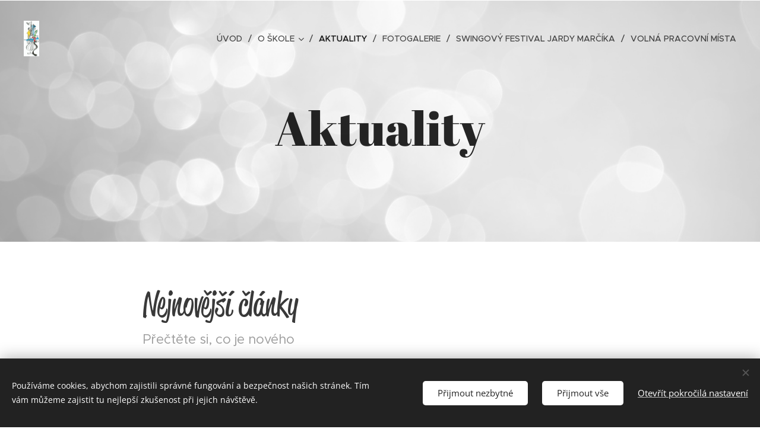

--- FILE ---
content_type: text/html; charset=UTF-8
request_url: https://www.zustyniste.cz/aktuality/
body_size: 18950
content:
<!DOCTYPE html>
<html class="no-js" prefix="og: https://ogp.me/ns#" lang="cs">
<head><link rel="preconnect" href="https://duyn491kcolsw.cloudfront.net" crossorigin><link rel="preconnect" href="https://fonts.gstatic.com" crossorigin><meta charset="utf-8"><link rel="icon" href="https://duyn491kcolsw.cloudfront.net/files/2d/2di/2div3h.svg?ph=c47567eea4" type="image/svg+xml" sizes="any"><link rel="icon" href="https://duyn491kcolsw.cloudfront.net/files/07/07f/07fzq8.svg?ph=c47567eea4" type="image/svg+xml" sizes="16x16"><link rel="icon" href="https://duyn491kcolsw.cloudfront.net/files/1j/1j3/1j3767.ico?ph=c47567eea4"><link rel="apple-touch-icon" href="https://duyn491kcolsw.cloudfront.net/files/1j/1j3/1j3767.ico?ph=c47567eea4"><link rel="icon" href="https://duyn491kcolsw.cloudfront.net/files/1j/1j3/1j3767.ico?ph=c47567eea4">
    <meta http-equiv="X-UA-Compatible" content="IE=edge">
    <title>aktuality :: Zakladni-umelecka-skola-tyniste-nad-orlici-tyrsovo-namesti-235</title>
    <meta name="viewport" content="width=device-width,initial-scale=1">
    <meta name="msapplication-tap-highlight" content="no">
    
    <link href="https://duyn491kcolsw.cloudfront.net/files/0r/0rk/0rklmm.css?ph=c47567eea4" media="print" rel="stylesheet">
    <link href="https://duyn491kcolsw.cloudfront.net/files/2e/2e5/2e5qgh.css?ph=c47567eea4" media="screen and (min-width:100000em)" rel="stylesheet" data-type="cq" disabled>
    <link rel="stylesheet" href="https://duyn491kcolsw.cloudfront.net/files/41/41k/41kc5i.css?ph=c47567eea4"><link rel="stylesheet" href="https://duyn491kcolsw.cloudfront.net/files/3b/3b2/3b2e8e.css?ph=c47567eea4" media="screen and (min-width:37.5em)"><link rel="stylesheet" href="https://duyn491kcolsw.cloudfront.net/files/2v/2vp/2vpyx8.css?ph=c47567eea4" data-wnd_color_scheme_file=""><link rel="stylesheet" href="https://duyn491kcolsw.cloudfront.net/files/34/34q/34qmjb.css?ph=c47567eea4" data-wnd_color_scheme_desktop_file="" media="screen and (min-width:37.5em)" disabled=""><link rel="stylesheet" href="https://duyn491kcolsw.cloudfront.net/files/0b/0be/0be2dt.css?ph=c47567eea4" data-wnd_additive_color_file=""><link rel="stylesheet" href="https://duyn491kcolsw.cloudfront.net/files/3q/3qe/3qel8a.css?ph=c47567eea4" data-wnd_typography_file=""><link rel="stylesheet" href="https://duyn491kcolsw.cloudfront.net/files/1m/1m9/1m96rh.css?ph=c47567eea4" data-wnd_typography_desktop_file="" media="screen and (min-width:37.5em)" disabled=""><script>(()=>{let e=!1;const t=()=>{if(!e&&window.innerWidth>=600){for(let e=0,t=document.querySelectorAll('head > link[href*="css"][media="screen and (min-width:37.5em)"]');e<t.length;e++)t[e].removeAttribute("disabled");e=!0}};t(),window.addEventListener("resize",t),"container"in document.documentElement.style||fetch(document.querySelector('head > link[data-type="cq"]').getAttribute("href")).then((e=>{e.text().then((e=>{const t=document.createElement("style");document.head.appendChild(t),t.appendChild(document.createTextNode(e)),import("https://duyn491kcolsw.cloudfront.net/client/js.polyfill/container-query-polyfill.modern.js").then((()=>{let e=setInterval((function(){document.body&&(document.body.classList.add("cq-polyfill-loaded"),clearInterval(e))}),100)}))}))}))})()</script>
<link rel="preload stylesheet" href="https://duyn491kcolsw.cloudfront.net/files/2m/2m8/2m8msc.css?ph=c47567eea4" as="style"><meta name="description" content="Přečtěte si, co je nového"><meta name="keywords" content=""><meta name="generator" content="Webnode 2"><meta name="apple-mobile-web-app-capable" content="no"><meta name="apple-mobile-web-app-status-bar-style" content="black"><meta name="format-detection" content="telephone=no">

<meta property="og:url" content="https://www.zustyniste.cz/aktuality/"><meta property="og:title" content="aktuality :: Zakladni-umelecka-skola-tyniste-nad-orlici-tyrsovo-namesti-235"><meta property="og:type" content="article"><meta property="og:description" content="Přečtěte si, co je nového"><meta property="og:site_name" content="Zakladni-umelecka-skola-tyniste-nad-orlici-tyrsovo-namesti-235"><meta property="og:image" content="https://duyn491kcolsw.cloudfront.net/files/0c/0ck/700/0ckl1g.jpg?ph=c47567eea4"><meta property="og:article:published_time" content="2023-02-03T00:00:00+0100"><meta name="robots" content="index,follow"><link rel="canonical" href="https://www.zustyniste.cz/aktuality/"><script>window.checkAndChangeSvgColor=function(c){try{var a=document.getElementById(c);if(a){c=[["border","borderColor"],["outline","outlineColor"],["color","color"]];for(var h,b,d,f=[],e=0,m=c.length;e<m;e++)if(h=window.getComputedStyle(a)[c[e][1]].replace(/\s/g,"").match(/^rgb[a]?\(([0-9]{1,3}),([0-9]{1,3}),([0-9]{1,3})/i)){b="";for(var g=1;3>=g;g++)b+=("0"+parseInt(h[g],10).toString(16)).slice(-2);"0"===b.charAt(0)&&(d=parseInt(b.substr(0,2),16),d=Math.max(16,d),b=d.toString(16)+b.slice(-4));f.push(c[e][0]+"="+b)}if(f.length){var k=a.getAttribute("data-src"),l=k+(0>k.indexOf("?")?"?":"&")+f.join("&");a.src!=l&&(a.src=l,a.outerHTML=a.outerHTML)}}}catch(n){}};</script></head>
<body class="l wt-blog ac-h ac-i l-narrow l-d-none b-btn-sq b-btn-s-l b-btn-dn b-btn-bw-1 img-d-r img-t-o img-h-z line-solid b-e-ds lbox-d c-s-n hn-tbg  wnd-fe"><noscript>
				<iframe
				 src="https://www.googletagmanager.com/ns.html?id=GTM-542MMSL"
				 height="0"
				 width="0"
				 style="display:none;visibility:hidden"
				 >
				 </iframe>
			</noscript>

<div class="wnd-page l-page cs-gray ac-ed2e29 ac-normal t-t-fs-l t-t-fw-m t-t-sp-n t-t-d-n t-s-fs-s t-s-fw-m t-s-sp-n t-s-d-n t-p-fs-s t-p-fw-l t-p-sp-n t-h-fs-s t-h-fw-s t-h-sp-n t-bq-fs-m t-bq-fw-m t-bq-sp-n t-bq-d-l t-btn-fw-l t-nav-fw-l t-pd-fw-s t-nav-tt-u">
    <div class="l-w t cf t-02">
        <div class="l-bg cf">
            <div class="s-bg-l">
                
                
            </div>
        </div>
        <header class="l-h cf">
            <div class="sw cf">
	<div class="sw-c cf"><section data-space="true" class="s s-hn s-hn-default wnd-mt-classic wnd-na-c logo-classic sc-none   wnd-w-wide wnd-nh-l hn-no-bg sc-ml hm-claims menu-delimiters-slash">
	<div class="s-w">
		<div class="s-o">

			<div class="s-bg">
                <div class="s-bg-l">
                    
                    
                </div>
			</div>

			<div class="h-w h-f wnd-fixed">

				<div class="n-l">
					<div class="s-c menu-nav">
						<div class="logo-block">
							<div class="b b-l logo logo-default logo-nb lobster wnd-iar-1-1 logo-25 b-ls-l" id="wnd_LogoBlock_55112" data-wnd_mvc_type="wnd.fe.LogoBlock">
	<div class="b-l-c logo-content">
		<a class="b-l-link logo-link" href="/home/">

			<div class="b-l-image logo-image">
				<div class="b-l-image-w logo-image-cell">
                    <picture><source type="image/webp" srcset="https://c47567eea4.clvaw-cdnwnd.com/71ed031f4332a0745aba30161d6e8760/200001376-bdefabdefc/450/ZUS%20znak-28.webp?ph=c47567eea4 195w, https://c47567eea4.clvaw-cdnwnd.com/71ed031f4332a0745aba30161d6e8760/200001376-bdefabdefc/700/ZUS%20znak-28.webp?ph=c47567eea4 303w, https://c47567eea4.clvaw-cdnwnd.com/71ed031f4332a0745aba30161d6e8760/200001376-bdefabdefc/ZUS%20znak-28.webp?ph=c47567eea4 464w" sizes="(min-width: 600px) 450px, (min-width: 360px) calc(100vw * 0.8), 100vw" ><img src="https://c47567eea4.clvaw-cdnwnd.com/71ed031f4332a0745aba30161d6e8760/200000543-191741a11e/ZUS%20znak-28.jpg?ph=c47567eea4" alt="" width="464" height="1072" class="wnd-logo-img" ></picture>
				</div>
			</div>

			

			<div class="b-l-br logo-br"></div>

			<div class="b-l-text logo-text-wrapper">
				<div class="b-l-text-w logo-text">
					<span class="b-l-text-c logo-text-cell"></span>
				</div>
			</div>

		</a>
	</div>
</div>
						</div>

						<div id="menu-slider">
							<div id="menu-block">
								<nav id="menu"><div class="menu-font menu-wrapper">
	<a href="#" class="menu-close" rel="nofollow" title="Close Menu"></a>
	<ul role="menubar" aria-label="Menu" class="level-1">
		<li role="none" class="wnd-homepage">
			<a class="menu-item" role="menuitem" href="/home/"><span class="menu-item-text">Úvod</span></a>
			
		</li><li role="none" class="wnd-with-submenu">
			<a class="menu-item" role="menuitem" href="/o-skole/"><span class="menu-item-text">O škole</span></a>
			<ul role="menubar" aria-label="Menu" class="level-2">
		<li role="none">
			<a class="menu-item" role="menuitem" href="/informace-o-studiu/"><span class="menu-item-text">Informace o studiu</span></a>
			
		</li><li role="none">
			<a class="menu-item" role="menuitem" href="/historie-skoly/"><span class="menu-item-text">Historie školy</span></a>
			
		</li><li role="none">
			<a class="menu-item" role="menuitem" href="/pedagogicky-sbor/"><span class="menu-item-text">Pedagogický sbor</span></a>
			
		</li><li role="none">
			<a class="menu-item" role="menuitem" href="/odloucene-pracoviste/"><span class="menu-item-text">Odloučené pracoviště</span></a>
			
		</li><li role="none">
			<a class="menu-item" role="menuitem" href="/hudebni-obor/"><span class="menu-item-text">Hudební obor</span></a>
			
		</li><li role="none">
			<a class="menu-item" role="menuitem" href="/tanecni-obor/"><span class="menu-item-text">Taneční obor</span></a>
			
		</li><li role="none">
			<a class="menu-item" role="menuitem" href="/vytvarny-obor/"><span class="menu-item-text">Výtvarný obor</span></a>
			
		</li><li role="none">
			<a class="menu-item" role="menuitem" href="/literarne-dramaticky-obor/"><span class="menu-item-text">Literárně-dramatický obor</span></a>
			
		</li><li role="none">
			<a class="menu-item" role="menuitem" href="/dokumenty/"><span class="menu-item-text">Dokumenty</span></a>
			
		</li><li role="none">
			<a class="menu-item" role="menuitem" href="/kontakt/"><span class="menu-item-text">Kontakt</span></a>
			
		</li>
	</ul>
		</li><li role="none" class="wnd-active wnd-active-path">
			<a class="menu-item" role="menuitem" href="/aktuality/"><span class="menu-item-text">aktuality</span></a>
			
		</li><li role="none">
			<a class="menu-item" role="menuitem" href="/fotogalerie/"><span class="menu-item-text">Fotogalerie</span></a>
			
		</li><li role="none">
			<a class="menu-item" role="menuitem" href="/swingovy-festival-jardy-marcika/"><span class="menu-item-text">Swingový festival Jardy Marčíka</span></a>
			
		</li><li role="none">
			<a class="menu-item" role="menuitem" href="/volna-pracovni-mista/"><span class="menu-item-text">Volná pracovní místa</span></a>
			
		</li>
	</ul>
	<span class="more-text">Více</span>
</div></nav>
							</div>
						</div>

						<div class="cart-and-mobile">
							
							

							<div id="menu-mobile">
								<a href="#" id="menu-submit"><span></span>Menu</a>
							</div>
						</div>

					</div>
				</div>

			</div>

		</div>
	</div>
</section></div>
</div>
        </header>
        <main class="l-m cf">
            <div class="sw cf">
	<div class="sw-c cf"><section class="s s-hm s-hm-claims cf sc-ml wnd-background-image  wnd-w-wider wnd-s-higher wnd-h-auto wnd-nh-l wnd-p-cc hn-no-bg hn-default">
	<div class="s-w cf">
		<div class="s-o cf">
			<div class="s-bg">
                <div class="s-bg-l wnd-background-image fx-grayscale bgpos-center-center bgatt-scroll overlay-white">
                    <picture><img src="https://duyn491kcolsw.cloudfront.net/files/1t/1t6/1t6pwe.jpg?ph=c47567eea4" width="1920" height="1280" alt="" fetchpriority="high" ></picture>
                    
                </div>
			</div>
			<div class="h-c s-c">
				<div class="h-c-b">
					<div class="h-c-b-i">
						<h1 class="claim cf"><span class="sit b claim-default claim-nb abril-fatface claim-80">
	<span class="sit-w"><span class="sit-c">Aktuality</span></span>
</span></h1>
						<h3 class="claim cf"><span class="sit b claim-default claim-nb proxima-nova claim-22">
	<span class="sit-w"><span class="sit-c"></span></span>
</span></h3>
					</div>
				</div>
			</div>
		</div>
	</div>
</section><section class="s s-basic cf sc-w   wnd-w-narrow wnd-s-normal wnd-h-auto">
	<div class="s-w cf">
		<div class="s-o s-fs cf">
			<div class="s-bg cf">
				<div class="s-bg-l">
                    
					
				</div>
			</div>
			<div class="s-c s-fs cf">
				<div class="ez cf wnd-no-cols">
	<div class="ez-c"><div class="b b-text cf">
	<div class="b-c b-text-c b-s b-s-t60 b-s-b60 b-cs cf"><h1>Nejnovější články&nbsp;</h1>

<h3>Přečtěte si, co je nového</h3>
</div>
</div><div class="b-img b-img-default b b-s cf wnd-orientation-square wnd-type-image img-s-n" style="margin-left:30.78%;margin-right:30.78%;" id="wnd_ImageBlock_493449061">
	<div class="b-img-w">
		<div class="b-img-c" style="padding-bottom:100%;text-align:center;">
            <picture><source type="image/webp" srcset="https://c47567eea4.clvaw-cdnwnd.com/71ed031f4332a0745aba30161d6e8760/200001218-6627a6627d/450/PF%202021%20ZU%C5%A0II.webp?ph=c47567eea4 450w, https://c47567eea4.clvaw-cdnwnd.com/71ed031f4332a0745aba30161d6e8760/200001218-6627a6627d/700/PF%202021%20ZU%C5%A0II.webp?ph=c47567eea4 700w, https://c47567eea4.clvaw-cdnwnd.com/71ed031f4332a0745aba30161d6e8760/200001218-6627a6627d/PF%202021%20ZU%C5%A0II.webp?ph=c47567eea4 1079w" sizes="100vw" ><img id="wnd_ImageBlock_493449061_img" src="https://c47567eea4.clvaw-cdnwnd.com/71ed031f4332a0745aba30161d6e8760/200000674-b602db6030/PF%202021%20ZU%C5%A0II.jpg?ph=c47567eea4" alt="" width="1079" height="1079" loading="lazy" style="top:0%;left:0%;width:100%;height:100%;position:absolute;" ></picture>
			</div>
		
	</div>
</div></div>
</div>
			</div>
		</div>
	</div>
</section><section class="s s-basic cf sc-w   wnd-w-narrow wnd-s-normal wnd-h-auto">
	<div class="s-w cf">
		<div class="s-o s-fs cf">
			<div class="s-bg cf">
				<div class="s-bg-l">
                    
					
				</div>
			</div>
			<div class="s-c s-fs cf">
				<div class="ez cf wnd-no-cols">
	<div class="ez-c"><div class="blog blog-basic thumb-float no-grid b b-s">
	<div class="blog-wrapper b-cs">
		<div class="blog-container">
			<article class="item">
				<div class="item-wrapper">
					<div class="item-media"><a href="/l/online-prihlasky-na-skolni-rok-2026-2027-budou-spusteny-od-14-2-30-4/"><div class="b-tb wnd-orientation-square" id="wnd_ThumbnailBlock_4dj78bb0e87000000000000000">
    <picture><source type="image/webp" srcset="https://c47567eea4.clvaw-cdnwnd.com/71ed031f4332a0745aba30161d6e8760/200002201-1907319075/450/%28COPY%29%20%C4%8Ctvercov%C3%BD%20video%20p%C5%99%C3%ADsp%C4%9Bvek%201080x1080%20%20px%20%284%29.webp?ph=c47567eea4 450w, https://c47567eea4.clvaw-cdnwnd.com/71ed031f4332a0745aba30161d6e8760/200002201-1907319075/700/%28COPY%29%20%C4%8Ctvercov%C3%BD%20video%20p%C5%99%C3%ADsp%C4%9Bvek%201080x1080%20%20px%20%284%29.webp?ph=c47567eea4 2x" sizes="100vw" ><img src="https://c47567eea4.clvaw-cdnwnd.com/71ed031f4332a0745aba30161d6e8760/200002200-290f1290f3/%28COPY%29%20%C4%8Ctvercov%C3%BD%20video%20p%C5%99%C3%ADsp%C4%9Bvek%201080x1080%20%20px%20%284%29.jpeg?ph=c47567eea4" alt="" width="1080" height="1080" loading="lazy" ></picture>
</div></a></div>
					<div class="item-content">
						<div class="item-head">
							<h2><a href="/l/online-prihlasky-na-skolni-rok-2026-2027-budou-spusteny-od-14-2-30-4/"><div class="ld">
	<span class="ld-c">ONLINE PŘIHLÁŠKY NA ŠKOLNÍ ROK 2026/2027 BUDOU SPUŠTĚNY - 14. 2. - 30. 4.</span>
</div></a></h2>
							<div class="item-date"><div class="ld">
	<span class="ld-c">09.01.2026</span>
</div></div>
						</div>
						<div class="item-perex"><div class="perex">
	<div class="perex-content"><p><font class="wsw-27"><strong>VYPLŇUJÍ POUZE NOVÍ ZÁJEMCI</strong></font><font class="wsw-27"><strong>VYPLŇUJÍ STÁVAJÍCÍ ŽÁCI POKUD CHTĚJÍ DALŠÍ OBOR NEBO DALŠÍ NÁSTROJ, PRO POKRAČOVÁNÍ V SOUČASNÉM OBORU ČI NÁSTROJI SE TATO PŘIHLÁŠKA NEVYPLŇUJE</strong></font></p></div>
</div></div>
					</div>
				</div>
			</article><article class="item">
				<div class="item-wrapper">
					<div class="item-media"><a href="/l/akce-zus-v-mesici-rijnu/"><div class="b-tb wnd-orientation-portrait" id="wnd_ThumbnailBlock_tehp1qogbso00000000000000">
    <picture><source type="image/webp" srcset="https://c47567eea4.clvaw-cdnwnd.com/71ed031f4332a0745aba30161d6e8760/200002181-d8cdfd8ce1/450/Pl%C3%A1nova%C4%8D%20a%20Pozn%C3%A1mkov%C3%BD%20blok%2021x29.7%20%20cm%20%281%29.webp?ph=c47567eea4 318w, https://c47567eea4.clvaw-cdnwnd.com/71ed031f4332a0745aba30161d6e8760/200002181-d8cdfd8ce1/700/Pl%C3%A1nova%C4%8D%20a%20Pozn%C3%A1mkov%C3%BD%20blok%2021x29.7%20%20cm%20%281%29.webp?ph=c47567eea4 2x" sizes="100vw" ><img src="https://c47567eea4.clvaw-cdnwnd.com/71ed031f4332a0745aba30161d6e8760/200002180-59c1659c18/Pl%C3%A1nova%C4%8D%20a%20Pozn%C3%A1mkov%C3%BD%20blok%2021x29.7%20%20cm%20%281%29.jpeg?ph=c47567eea4" alt="" width="1358" height="1920" loading="lazy" ></picture>
</div></a></div>
					<div class="item-content">
						<div class="item-head">
							<h2><a href="/l/akce-zus-v-mesici-rijnu/"><div class="ld">
	<span class="ld-c">AKCE ZUŠ V MĚSÍCI ŘÍJNU </span>
</div></a></h2>
							<div class="item-date"><div class="ld">
	<span class="ld-c">06.10.2025</span>
</div></div>
						</div>
						<div class="item-perex"><div class="perex">
	<div class="perex-content"></div>
</div></div>
					</div>
				</div>
			</article><article class="item">
				<div class="item-wrapper">
					<div class="item-media"><a href="/l/rozvrhy-hudebni-obor-2025-2026/"><div class="b-tb wnd-orientation-portrait" id="wnd_ThumbnailBlock_357i8klsrdtg00000000000000">
    <picture><source type="image/webp" srcset="https://c47567eea4.clvaw-cdnwnd.com/71ed031f4332a0745aba30161d6e8760/200001843-b1fd5b1fd6/450/IMG_19.webp?ph=c47567eea4 300w, https://c47567eea4.clvaw-cdnwnd.com/71ed031f4332a0745aba30161d6e8760/200001843-b1fd5b1fd6/700/IMG_19.webp?ph=c47567eea4 2x" sizes="100vw" ><img src="https://c47567eea4.clvaw-cdnwnd.com/71ed031f4332a0745aba30161d6e8760/200001840-b649fb64a0/IMG_19.jpeg?ph=c47567eea4" alt="" width="1279" height="1920" loading="lazy" ></picture>
</div></a></div>
					<div class="item-content">
						<div class="item-head">
							<h2><a href="/l/rozvrhy-hudebni-obor-2025-2026/"><div class="ld">
	<span class="ld-c">Rozvrhy - Hudební obor 2025/2026</span>
</div></a></h2>
							<div class="item-date"><div class="ld">
	<span class="ld-c">27.08.2025</span>
</div></div>
						</div>
						<div class="item-perex"><div class="perex">
	<div class="perex-content"><p><font class="wsw-03"><strong>Vážení zákonní zástupci a žáci,</strong></font></p></div>
</div></div>
					</div>
				</div>
			</article><article class="item">
				<div class="item-wrapper">
					<div class="item-media"><a href="/l/skolni-rok-2025-2026/"><div class="b-tb wnd-orientation-landscape" id="wnd_ThumbnailBlock_7f6nolo7ue7000000000000000">
    <picture><source type="image/webp" srcset="https://c47567eea4.clvaw-cdnwnd.com/71ed031f4332a0745aba30161d6e8760/200002032-759c6759c8/450/IMG_121.webp?ph=c47567eea4 450w, https://c47567eea4.clvaw-cdnwnd.com/71ed031f4332a0745aba30161d6e8760/200002032-759c6759c8/700/IMG_121.webp?ph=c47567eea4 2x" sizes="100vw" ><img src="https://c47567eea4.clvaw-cdnwnd.com/71ed031f4332a0745aba30161d6e8760/200002031-3b2703b278/IMG_121.jpeg?ph=c47567eea4" alt="" width="1920" height="1371" loading="lazy" ></picture>
</div></a></div>
					<div class="item-content">
						<div class="item-head">
							<h2><a href="/l/skolni-rok-2025-2026/"><div class="ld">
	<span class="ld-c">Rozvrhy - TO, VO, LDO 2025/2026</span>
</div></a></h2>
							<div class="item-date"><div class="ld">
	<span class="ld-c">27.08.2025</span>
</div></div>
						</div>
						<div class="item-perex"><div class="perex">
	<div class="perex-content"><p><font class="wsw-02"><strong>Vážení zákonní zástupci a žáci,</strong></font></p></div>
</div></div>
					</div>
				</div>
			</article><article class="item">
				<div class="item-wrapper">
					<div class="item-media"><a href="/l/vysledky-prijimacich-a-talentovych-zkousek-2025-2026/"><div class="b-tb wnd-orientation-portrait" id="wnd_ThumbnailBlock_3p5lef0365b000000000000000">
    <picture><source type="image/webp" srcset="https://c47567eea4.clvaw-cdnwnd.com/71ed031f4332a0745aba30161d6e8760/200001843-b1fd5b1fd6/450/IMG_19.webp?ph=c47567eea4 300w, https://c47567eea4.clvaw-cdnwnd.com/71ed031f4332a0745aba30161d6e8760/200001843-b1fd5b1fd6/700/IMG_19.webp?ph=c47567eea4 2x" sizes="100vw" ><img src="https://c47567eea4.clvaw-cdnwnd.com/71ed031f4332a0745aba30161d6e8760/200001840-b649fb64a0/IMG_19.jpeg?ph=c47567eea4" alt="" width="1279" height="1920" loading="lazy" ></picture>
</div></a></div>
					<div class="item-content">
						<div class="item-head">
							<h2><a href="/l/vysledky-prijimacich-a-talentovych-zkousek-2025-2026/"><div class="ld">
	<span class="ld-c">Výsledky přijímacích a talentových zkoušek - 2025/2026</span>
</div></a></h2>
							<div class="item-date"><div class="ld">
	<span class="ld-c">27.06.2025</span>
</div></div>
						</div>
						<div class="item-perex"><div class="perex">
	<div class="perex-content"><p><font class="wsw-02">Vážení zákonní zástupci a uchazeči,</font></p></div>
</div></div>
					</div>
				</div>
			</article><article class="item">
				<div class="item-wrapper">
					<div class="item-media"><a href="/l/prihlasky-na-novy-skolni-rok-2025-2026-prozatim-uzavreny/"><div class="b-tb wnd-orientation-portrait" id="wnd_ThumbnailBlock_1sulalnbmnd800000000000000">
    <picture><source type="image/webp" srcset="https://c47567eea4.clvaw-cdnwnd.com/71ed031f4332a0745aba30161d6e8760/200001843-b1fd5b1fd6/450/IMG_19.webp?ph=c47567eea4 300w, https://c47567eea4.clvaw-cdnwnd.com/71ed031f4332a0745aba30161d6e8760/200001843-b1fd5b1fd6/700/IMG_19.webp?ph=c47567eea4 2x" sizes="100vw" ><img src="https://c47567eea4.clvaw-cdnwnd.com/71ed031f4332a0745aba30161d6e8760/200001840-b649fb64a0/IMG_19.jpeg?ph=c47567eea4" alt="" width="1279" height="1920" loading="lazy" ></picture>
</div></a></div>
					<div class="item-content">
						<div class="item-head">
							<h2><a href="/l/prihlasky-na-novy-skolni-rok-2025-2026-prozatim-uzavreny/"><div class="ld">
	<span class="ld-c">PŘIHLÁŠKY NA NOVÝ ŠKOLNÍ ROK 2025/2026 PROZATÍM UZAVŘENY</span>
</div></a></h2>
							<div class="item-date"><div class="ld">
	<span class="ld-c">09.05.2025</span>
</div></div>
						</div>
						<div class="item-perex"><div class="perex">
	<div class="perex-content"><p><font class="wsw-02">Vážení zákonní zástupci a uchazeči,</font></p></div>
</div></div>
					</div>
				</div>
			</article><article class="item">
				<div class="item-wrapper">
					<div class="item-media"><a href="/l/26-3-2025-koncert-orchestru/"><div class="b-tb wnd-orientation-portrait" id="wnd_ThumbnailBlock_6j3iegst24k000000000000000">
    <picture><source type="image/webp" srcset="https://c47567eea4.clvaw-cdnwnd.com/71ed031f4332a0745aba30161d6e8760/200002140-3850738509/450/Plak%C3%A1t%2042x59.4%20%20%D1%81m%20%281%29.webp?ph=c47567eea4 318w, https://c47567eea4.clvaw-cdnwnd.com/71ed031f4332a0745aba30161d6e8760/200002140-3850738509/700/Plak%C3%A1t%2042x59.4%20%20%D1%81m%20%281%29.webp?ph=c47567eea4 2x" sizes="100vw" ><img src="https://c47567eea4.clvaw-cdnwnd.com/71ed031f4332a0745aba30161d6e8760/200002139-c0f1bc0f1d/Plak%C3%A1t%2042x59.4%20%20%D1%81m%20%281%29.png?ph=c47567eea4" alt="" width="1357" height="1920" loading="lazy" ></picture>
</div></a></div>
					<div class="item-content">
						<div class="item-head">
							<h2><a href="/l/26-3-2025-koncert-orchestru/"><div class="ld">
	<span class="ld-c">26. 3. 2025 - KONCERT ORCHESTRŮ</span>
</div></a></h2>
							<div class="item-date"><div class="ld">
	<span class="ld-c">24.03.2025</span>
</div></div>
						</div>
						<div class="item-perex"><div class="perex">
	<div class="perex-content"></div>
</div></div>
					</div>
				</div>
			</article><article class="item">
				<div class="item-wrapper">
					<div class="item-media"><a href="/l/tanecni-obor-zus-tyniste-n-orl/"><div class="b-tb wnd-orientation-landscape" id="wnd_ThumbnailBlock_5mgqtir80oj000000000000000">
    <picture><source type="image/jpeg" srcset="https://c47567eea4.clvaw-cdnwnd.com/71ed031f4332a0745aba30161d6e8760/200002153-de577de579/450/IMG-20250212-WA0008.webp?ph=c47567eea4 450w, https://c47567eea4.clvaw-cdnwnd.com/71ed031f4332a0745aba30161d6e8760/200002153-de577de579/700/IMG-20250212-WA0008.webp?ph=c47567eea4 2x" sizes="100vw" ><img src="https://c47567eea4.clvaw-cdnwnd.com/71ed031f4332a0745aba30161d6e8760/200002147-79aee79af0/IMG-20250212-WA0008.jpeg?ph=c47567eea4" alt="" width="1920" height="1279" loading="lazy" ></picture>
</div></a></div>
					<div class="item-content">
						<div class="item-head">
							<h2><a href="/l/tanecni-obor-zus-tyniste-n-orl/"><div class="ld">
	<span class="ld-c">TANEČNÍ OBOR - ZUŠ TÝNIŠTĚ N. ORL.</span>
</div></a></h2>
							<div class="item-date"><div class="ld">
	<span class="ld-c">21.02.2025</span>
</div></div>
						</div>
						<div class="item-perex"><div class="perex">
	<div class="perex-content"><p><strong><font class="wnd-font-size-150 wsw-46">TANEČNÍ OBOR - přijímáme žáky od 5 let</font></strong></p></div>
</div></div>
					</div>
				</div>
			</article><article class="item">
				<div class="item-wrapper">
					<div class="item-media"><a href="/l/vytvarny-obor-zus-tyniste-nad-orlici/"><div class="b-tb wnd-orientation-landscape" id="wnd_ThumbnailBlock_40fcujt27mb000000000000000">
    <picture><source type="image/webp" srcset="https://c47567eea4.clvaw-cdnwnd.com/71ed031f4332a0745aba30161d6e8760/200002128-a1528a152c/450/6Z5A8998.webp?ph=c47567eea4 450w, https://c47567eea4.clvaw-cdnwnd.com/71ed031f4332a0745aba30161d6e8760/200002128-a1528a152c/700/6Z5A8998.webp?ph=c47567eea4 2x" sizes="100vw" ><img src="https://c47567eea4.clvaw-cdnwnd.com/71ed031f4332a0745aba30161d6e8760/200002127-1e2891e28c/6Z5A8998.jpeg?ph=c47567eea4" alt="" width="1920" height="1279" loading="lazy" ></picture>
</div></a></div>
					<div class="item-content">
						<div class="item-head">
							<h2><a href="/l/vytvarny-obor-zus-tyniste-nad-orlici/"><div class="ld">
	<span class="ld-c">VÝTVARNÝ OBOR - ZUŠ TÝNIŠTĚ N. ORL.</span>
</div></a></h2>
							<div class="item-date"><div class="ld">
	<span class="ld-c">20.02.2025</span>
</div></div>
						</div>
						<div class="item-perex"><div class="perex">
	<div class="perex-content"><p><strong><font class="wnd-font-size-150 wsw-46">VÝTVARNÝ OBOR - přijímáme žáky od 5 let</font></strong></p></div>
</div></div>
					</div>
				</div>
			</article><article class="item">
				<div class="item-wrapper">
					<div class="item-media"><a href="/l/od-14-2-30-4-online-prihlasky-na-skolni-rok-2025-2026-spusteny/"><div class="b-tb wnd-orientation-square" id="wnd_ThumbnailBlock_2v63d7eep5tg00000000000000">
    <picture><source type="image/webp" srcset="https://c47567eea4.clvaw-cdnwnd.com/71ed031f4332a0745aba30161d6e8760/200001784-c0182c0185/450/%28COPY%29%20%C4%8Ctvercov%C3%BD%20video%20p%C5%99%C3%ADsp%C4%9Bvek%201080x1080%20%20px%20%282%29.webp?ph=c47567eea4 450w, https://c47567eea4.clvaw-cdnwnd.com/71ed031f4332a0745aba30161d6e8760/200001784-c0182c0185/700/%28COPY%29%20%C4%8Ctvercov%C3%BD%20video%20p%C5%99%C3%ADsp%C4%9Bvek%201080x1080%20%20px%20%282%29.webp?ph=c47567eea4 2x" sizes="100vw" ><img src="https://c47567eea4.clvaw-cdnwnd.com/71ed031f4332a0745aba30161d6e8760/200001783-6f7f16f7f4/%28COPY%29%20%C4%8Ctvercov%C3%BD%20video%20p%C5%99%C3%ADsp%C4%9Bvek%201080x1080%20%20px%20%282%29.jpeg?ph=c47567eea4" alt="" width="1080" height="1080" loading="lazy" ></picture>
</div></a></div>
					<div class="item-content">
						<div class="item-head">
							<h2><a href="/l/od-14-2-30-4-online-prihlasky-na-skolni-rok-2025-2026-spusteny/"><div class="ld">
	<span class="ld-c">ONLINE PŘIHLÁŠKY  NA ŠKOLNÍ ROK 2025/2026 SPUŠTĚNY - od 14. 2. - 30. 4.</span>
</div></a></h2>
							<div class="item-date"><div class="ld">
	<span class="ld-c">13.02.2025</span>
</div></div>
						</div>
						<div class="item-perex"><div class="perex">
	<div class="perex-content"><p><font class="wsw-31"><strong>PODROBNĚJŠÍ INFORMACE K JEDNOTLIVÝM OBORŮM ČI PŘEDMĚTŮM BUDEME PŘIDÁVAT POSTUPNĚ BĚHEM PŘÍŠTÍHO TÝDNE</strong></font></p></div>
</div></div>
					</div>
				</div>
			</article>
		</div>
		<div class="b b-s-0 b-s-t150 pager">
	<div class="pager-container">
		<a class="pager-prev wt-bold wnd-disabled" href="#">Novější články</a>
		<a class="pager-next wt-bold wnd-link" href="/aktuality/p-xzk5mjex/1">Starší články</a>
	</div>
</div>
	</div>
	<div class="blog-empty-listing"></div>
</div></div>
</div>
			</div>
		</div>
	</div>
</section></div>
</div>
        </main>
        <footer class="l-f cf">
            <div class="sw cf">
	<div class="sw-c cf"><section data-wn-border-element="s-f-border" class="s s-f s-f-basic s-f-simple sc-m wnd-background-image  wnd-w-narrow wnd-s-higher">
	<div class="s-w">
		<div class="s-o">
			<div class="s-bg">
                <div class="s-bg-l wnd-background-image fx-none bgpos-top-center bgatt-scroll overlay-black">
                    <picture><img src="https://duyn491kcolsw.cloudfront.net/files/3l/3l6/3l6uvy.jpeg?ph=c47567eea4" width="1280" height="128" alt="" loading="lazy" ></picture>
                    
                </div>
			</div>
			<div class="s-c s-f-l-w s-f-border">
				<div class="s-f-l b-s b-s-t0 b-s-b0">
					<div class="s-f-l-c s-f-l-c-first">
						<div class="s-f-cr"><span class="it b link">
	<span class="it-c">2017-2025 © Všechna práva vyhrazena.</span>
</span></div>
						<div class="s-f-sf">
                            <span class="sf b">
<span class="sf-content sf-c link">Vytvořeno službou <a href="https://www.webnode.cz/?utm_source=text&utm_medium=footer&utm_content=wnd2&utm_campaign=signature" rel="noopener nofollow" target="_blank">Webnode</a></span>
</span>
                            <span class="sf-cbr link">
    <a href="#" rel="nofollow">Cookies</a>
</span>
                            
                            
                            
                        </div>
					</div>
					<div class="s-f-l-c s-f-l-c-last">
						<div class="s-f-lang lang-select cf">
	
</div>
					</div>
                    <div class="s-f-l-c s-f-l-c-currency">
                        <div class="s-f-ccy ccy-select cf">
	
</div>
                    </div>
				</div>
			</div>
		</div>
	</div>
</section></div>
</div>
        </footer>
    </div>
    
</div>
<section class="cb cb-dark" id="cookiebar" style="display:none;" id="cookiebar" style="display:none;">
	<div class="cb-bar cb-scrollable">
		<div class="cb-bar-c">
			<div class="cb-bar-text">Používáme cookies, abychom zajistili správné fungování a bezpečnost našich stránek. Tím vám můžeme zajistit tu nejlepší zkušenost při jejich návštěvě.</div>
			<div class="cb-bar-buttons">
				<button class="cb-button cb-close-basic" data-action="accept-necessary">
					<span class="cb-button-content">Přijmout nezbytné</span>
				</button>
				<button class="cb-button cb-close-basic" data-action="accept-all">
					<span class="cb-button-content">Přijmout vše</span>
				</button>
				<button class="cb-button cb-button-text cb-button-popup">
					<span class="cb-button-content">Otevřít pokročilá nastavení</span>
				</button>
			</div>
		</div>
        <div class="cb-close cb-close-basic" data-action="accept-necessary"></div>
	</div>

	<div class="cb-popup cb-light close">
		<div class="cb-popup-c">
			<div class="cb-popup-head">
				<h3 class="cb-popup-title">Pokročilá nastavení</h3>
				<p class="cb-popup-text">Zde můžete upravit své preference ohledně cookies. Následující kategorie můžete povolit či zakázat a svůj výběr uložit.</p>
			</div>
			<div class="cb-popup-options cb-scrollable">
				<div class="cb-option">
					<input class="cb-option-input" type="checkbox" id="necessary" name="necessary" readonly="readonly" disabled="disabled" checked="checked">
                    <div class="cb-option-checkbox"></div>
                    <label class="cb-option-label" for="necessary">Nezbytné krátkodobé cookies</label>
					<div class="cb-option-text">Bez nezbytných cookies se neobejde správné a bezpečné fungování našich stránek a registrační proces na nich.</div>
				</div><div class="cb-option">
					<input class="cb-option-input" type="checkbox" id="functional" name="functional">
                    <div class="cb-option-checkbox"></div>
                    <label class="cb-option-label" for="functional">Funkční cookies</label>
					<div class="cb-option-text">Funkční cookies ukládají vaše preference a uzpůsobí podle nich naše stránky.</div>
				</div><div class="cb-option">
					<input class="cb-option-input" type="checkbox" id="performance" name="performance">
                    <div class="cb-option-checkbox"></div>
                    <label class="cb-option-label" for="performance">Výkonnostní cookies</label>
					<div class="cb-option-text">Výkonnostní cookies monitorují výkon našich stránek.</div>
				</div><div class="cb-option">
					<input class="cb-option-input" type="checkbox" id="marketing" name="marketing">
                    <div class="cb-option-checkbox"></div>
                    <label class="cb-option-label" for="marketing">Marketingové cookies</label>
					<div class="cb-option-text">Díky marketingovým cookies můžeme měřit a analyzovat výkon našeho webu.</div>
				</div>
			</div>
			<div class="cb-popup-footer">
				<button class="cb-button cb-save-popup" data-action="advanced-save">
					<span class="cb-button-content">Uložit</span>
				</button>
			</div>
			<div class="cb-close cb-close-popup" data-action="close"></div>
		</div>
	</div>
</section>

<script src="https://duyn491kcolsw.cloudfront.net/files/3e/3em/3eml8v.js?ph=c47567eea4" crossorigin="anonymous" type="module"></script><script>document.querySelector(".wnd-fe")&&[...document.querySelectorAll(".c")].forEach((e=>{const t=e.querySelector(".b-text:only-child");t&&""===t.querySelector(".b-text-c").innerText&&e.classList.add("column-empty")}))</script>


<script src="https://duyn491kcolsw.cloudfront.net/client.fe/js.compiled/lang.cz.2091.js?ph=c47567eea4" crossorigin="anonymous"></script><script src="https://duyn491kcolsw.cloudfront.net/client.fe/js.compiled/compiled.multi.2-2197.js?ph=c47567eea4" crossorigin="anonymous"></script><script>var wnd = wnd || {};wnd.$data = {"image_content_items":{"wnd_ThumbnailBlock_16476":{"id":"wnd_ThumbnailBlock_16476","type":"wnd.pc.ThumbnailBlock"},"wnd_Section_blog_recent_posts_80245":{"id":"wnd_Section_blog_recent_posts_80245","type":"wnd.pc.Section"},"wnd_HeaderSection_header_main_627710":{"id":"wnd_HeaderSection_header_main_627710","type":"wnd.pc.HeaderSection"},"wnd_ImageBlock_749485":{"id":"wnd_ImageBlock_749485","type":"wnd.pc.ImageBlock"},"wnd_ImageBlock_493449061":{"id":"wnd_ImageBlock_493449061","type":"wnd.pc.ImageBlock"},"wnd_ThumbnailBlock_4dj78bb0e87000000000000000":{"id":"wnd_ThumbnailBlock_4dj78bb0e87000000000000000","type":"wnd.pc.ThumbnailBlock"},"wnd_ThumbnailBlock_tehp1qogbso00000000000000":{"id":"wnd_ThumbnailBlock_tehp1qogbso00000000000000","type":"wnd.pc.ThumbnailBlock"},"wnd_ThumbnailBlock_357i8klsrdtg00000000000000":{"id":"wnd_ThumbnailBlock_357i8klsrdtg00000000000000","type":"wnd.pc.ThumbnailBlock"},"wnd_ThumbnailBlock_7f6nolo7ue7000000000000000":{"id":"wnd_ThumbnailBlock_7f6nolo7ue7000000000000000","type":"wnd.pc.ThumbnailBlock"},"wnd_ThumbnailBlock_3p5lef0365b000000000000000":{"id":"wnd_ThumbnailBlock_3p5lef0365b000000000000000","type":"wnd.pc.ThumbnailBlock"},"wnd_ThumbnailBlock_1sulalnbmnd800000000000000":{"id":"wnd_ThumbnailBlock_1sulalnbmnd800000000000000","type":"wnd.pc.ThumbnailBlock"},"wnd_ThumbnailBlock_6j3iegst24k000000000000000":{"id":"wnd_ThumbnailBlock_6j3iegst24k000000000000000","type":"wnd.pc.ThumbnailBlock"},"wnd_ThumbnailBlock_5mgqtir80oj000000000000000":{"id":"wnd_ThumbnailBlock_5mgqtir80oj000000000000000","type":"wnd.pc.ThumbnailBlock"},"wnd_ThumbnailBlock_40fcujt27mb000000000000000":{"id":"wnd_ThumbnailBlock_40fcujt27mb000000000000000","type":"wnd.pc.ThumbnailBlock"},"wnd_ThumbnailBlock_2v63d7eep5tg00000000000000":{"id":"wnd_ThumbnailBlock_2v63d7eep5tg00000000000000","type":"wnd.pc.ThumbnailBlock"},"wnd_LogoBlock_55112":{"id":"wnd_LogoBlock_55112","type":"wnd.pc.LogoBlock"},"wnd_FooterSection_footer_80033":{"id":"wnd_FooterSection_footer_80033","type":"wnd.pc.FooterSection"}},"svg_content_items":{"wnd_ImageBlock_749485":{"id":"wnd_ImageBlock_749485","type":"wnd.pc.ImageBlock"},"wnd_ImageBlock_493449061":{"id":"wnd_ImageBlock_493449061","type":"wnd.pc.ImageBlock"},"wnd_LogoBlock_55112":{"id":"wnd_LogoBlock_55112","type":"wnd.pc.LogoBlock"}},"content_items":[],"eshopSettings":{"ESHOP_SETTINGS_DISPLAY_PRICE_WITHOUT_VAT":false,"ESHOP_SETTINGS_DISPLAY_ADDITIONAL_VAT":false,"ESHOP_SETTINGS_DISPLAY_SHIPPING_COST":false},"project_info":{"isMultilanguage":false,"isMulticurrency":false,"eshop_tax_enabled":"0","country_code":"","contact_state":null,"eshop_tax_type":"VAT","eshop_discounts":false,"graphQLURL":"https:\/\/zustyniste.cz\/servers\/graphql\/","iubendaSettings":{"cookieBarCode":"","cookiePolicyCode":"","privacyPolicyCode":"","termsAndConditionsCode":""}}};</script><script>wnd.$system = {"fileSystemType":"aws_s3","localFilesPath":"https:\/\/www.zustyniste.cz\/_files\/","awsS3FilesPath":"https:\/\/c47567eea4.clvaw-cdnwnd.com\/71ed031f4332a0745aba30161d6e8760\/","staticFiles":"https:\/\/duyn491kcolsw.cloudfront.net\/files","isCms":false,"staticCDNServers":["https:\/\/duyn491kcolsw.cloudfront.net\/"],"fileUploadAllowExtension":["jpg","jpeg","jfif","png","gif","bmp","ico","svg","webp","tiff","pdf","doc","docx","ppt","pptx","pps","ppsx","odt","xls","xlsx","txt","rtf","mp3","wma","wav","ogg","amr","flac","m4a","3gp","avi","wmv","mov","mpg","mkv","mp4","mpeg","m4v","swf","gpx","stl","csv","xml","txt","dxf","dwg","iges","igs","step","stp"],"maxUserFormFileLimit":4194304,"frontendLanguage":"cz","backendLanguage":"cz","frontendLanguageId":"1","page":{"id":200004266,"identifier":"aktuality","template":{"id":200000176,"styles":{"background":{"default":null},"additiveColor":"ac-ed2e29 ac-normal","scheme":"cs-gray","acHeadings":true,"acOthers":false,"acIcons":true,"lineStyle":"line-solid","imageTitle":"img-t-o","imageHover":"img-h-z","imageStyle":"img-d-r","buttonDecoration":"b-btn-dn","buttonStyle":"b-btn-sq","buttonSize":"b-btn-s-l","buttonBorders":"b-btn-bw-1","lightboxStyle":"lbox-d","eshopGridItemStyle":"b-e-ds","eshopGridItemAlign":"b-e-c","columnSpaces":"c-s-n","layoutType":"l-narrow","layoutDecoration":"l-d-none","formStyle":"default","menuType":"","menuStyle":"menu-delimiters-slash","sectionWidth":"wnd-w-narrow","sectionSpace":"wnd-s-normal","typography":"t-02_new","acSubheadings":false,"acMenu":false,"buttonWeight":"t-btn-fw-l","productWeight":"t-pd-fw-s","menuWeight":"t-nav-fw-l","headerBarStyle":"","typoTitleSizes":"t-t-fs-l","typoTitleWeights":"t-t-fw-m","typoTitleSpacings":"t-t-sp-n","typoTitleDecorations":"t-t-d-n","typoHeadingSizes":"t-h-fs-s","typoHeadingWeights":"t-h-fw-s","typoHeadingSpacings":"t-h-sp-n","typoSubtitleSizes":"t-s-fs-s","typoSubtitleWeights":"t-s-fw-m","typoSubtitleSpacings":"t-s-sp-n","typoSubtitleDecorations":"t-s-d-n","typoParagraphSizes":"t-p-fs-s","typoParagraphWeights":"t-p-fw-l","typoParagraphSpacings":"t-p-sp-n","typoBlockquoteSizes":"t-bq-fs-m","typoBlockquoteWeights":"t-bq-fw-m","typoBlockquoteSpacings":"t-bq-sp-n","typoBlockquoteDecorations":"t-bq-d-l","menuTextTransform":"t-nav-tt-u"}},"layout":"blog","name":"aktuality","html_title":"","language":"cz","langId":1,"isHomepage":false,"meta_description":"","meta_keywords":"","header_code":"","footer_code":"","styles":[],"countFormsEntries":[]},"listingsPrefix":"\/l\/","productPrefix":"\/p\/","cartPrefix":"\/cart\/","checkoutPrefix":"\/checkout\/","searchPrefix":"\/search\/","isCheckout":false,"isEshop":false,"hasBlog":true,"isProductDetail":false,"isListingDetail":false,"listing_page":[],"hasEshopAnalytics":false,"gTagId":null,"gAdsId":null,"format":{"be":{"DATE_TIME":{"mask":"%d.%m.%Y %H:%M","regexp":"^(((0?[1-9]|[1,2][0-9]|3[0,1])\\.(0?[1-9]|1[0-2])\\.[0-9]{1,4})(( [0-1][0-9]| 2[0-3]):[0-5][0-9])?|(([0-9]{4}(0[1-9]|1[0-2])(0[1-9]|[1,2][0-9]|3[0,1])(0[0-9]|1[0-9]|2[0-3])[0-5][0-9][0-5][0-9])))?$"},"DATE":{"mask":"%d.%m.%Y","regexp":"^((0?[1-9]|[1,2][0-9]|3[0,1])\\.(0?[1-9]|1[0-2])\\.[0-9]{1,4})$"},"CURRENCY":{"mask":{"point":",","thousands":" ","decimals":2,"mask":"%s","zerofill":true,"ignoredZerofill":true}}},"fe":{"DATE_TIME":{"mask":"%d.%m.%Y %H:%M","regexp":"^(((0?[1-9]|[1,2][0-9]|3[0,1])\\.(0?[1-9]|1[0-2])\\.[0-9]{1,4})(( [0-1][0-9]| 2[0-3]):[0-5][0-9])?|(([0-9]{4}(0[1-9]|1[0-2])(0[1-9]|[1,2][0-9]|3[0,1])(0[0-9]|1[0-9]|2[0-3])[0-5][0-9][0-5][0-9])))?$"},"DATE":{"mask":"%d.%m.%Y","regexp":"^((0?[1-9]|[1,2][0-9]|3[0,1])\\.(0?[1-9]|1[0-2])\\.[0-9]{1,4})$"},"CURRENCY":{"mask":{"point":",","thousands":" ","decimals":2,"mask":"%s","zerofill":true,"ignoredZerofill":true}}}},"e_product":null,"listing_item":null,"feReleasedFeatures":{"dualCurrency":false,"HeurekaSatisfactionSurvey":true,"productAvailability":true},"labels":{"dualCurrency.fixedRate":"","invoicesGenerator.W2EshopInvoice.alreadyPayed":"Nepla\u0165te! - Uhrazeno","invoicesGenerator.W2EshopInvoice.amount":"Mno\u017estv\u00ed:","invoicesGenerator.W2EshopInvoice.contactInfo":"Kontaktn\u00ed informace:","invoicesGenerator.W2EshopInvoice.couponCode":"K\u00f3d kup\u00f3nu","invoicesGenerator.W2EshopInvoice.customer":"Z\u00e1kazn\u00edk:","invoicesGenerator.W2EshopInvoice.dateOfIssue":"Datum vystaven\u00ed:","invoicesGenerator.W2EshopInvoice.dateOfTaxableSupply":"Datum uskute\u010dn\u011bn\u00ed pln\u011bn\u00ed:","invoicesGenerator.W2EshopInvoice.dic":"DI\u010c:","invoicesGenerator.W2EshopInvoice.discount":"Sleva","invoicesGenerator.W2EshopInvoice.dueDate":"Datum splatnosti:","invoicesGenerator.W2EshopInvoice.email":"E-mail:","invoicesGenerator.W2EshopInvoice.filenamePrefix":"Faktura-","invoicesGenerator.W2EshopInvoice.fiscalCode":"Da\u0148ov\u00fd k\u00f3d:","invoicesGenerator.W2EshopInvoice.freeShipping":"Doprava zdarma","invoicesGenerator.W2EshopInvoice.ic":"I\u010c:","invoicesGenerator.W2EshopInvoice.invoiceNo":"Faktura \u010d\u00edslo","invoicesGenerator.W2EshopInvoice.invoiceNoTaxed":"Faktura - Da\u0148ov\u00fd doklad \u010d\u00edslo","invoicesGenerator.W2EshopInvoice.notVatPayers":"Nejsem pl\u00e1tcem DPH","invoicesGenerator.W2EshopInvoice.orderNo":"\u010c\u00edslo objedn\u00e1vky:","invoicesGenerator.W2EshopInvoice.paymentPrice":"Cena platebn\u00ed metody:","invoicesGenerator.W2EshopInvoice.pec":"PEC:","invoicesGenerator.W2EshopInvoice.phone":"Telefon:","invoicesGenerator.W2EshopInvoice.priceExTax":"Cena bez dan\u011b:","invoicesGenerator.W2EshopInvoice.priceIncludingTax":"Cena v\u010detn\u011b dan\u011b:","invoicesGenerator.W2EshopInvoice.product":"Produkt:","invoicesGenerator.W2EshopInvoice.productNr":"\u010c\u00edslo produktu:","invoicesGenerator.W2EshopInvoice.recipientCode":"K\u00f3d p\u0159\u00edjemce:","invoicesGenerator.W2EshopInvoice.shippingAddress":"Doru\u010dovac\u00ed adresa:","invoicesGenerator.W2EshopInvoice.shippingPrice":"Cena dopravy:","invoicesGenerator.W2EshopInvoice.subtotal":"Mezisou\u010det:","invoicesGenerator.W2EshopInvoice.sum":"Celkov\u00e1 cena","invoicesGenerator.W2EshopInvoice.supplier":"Dodavatel","invoicesGenerator.W2EshopInvoice.tax":"Da\u0148:","invoicesGenerator.W2EshopInvoice.total":"Celkem:","invoicesGenerator.W2EshopInvoice.web":"Web:","wnd.errorBandwidthStorage.description":"Omlouv\u00e1me se za p\u0159\u00edpadn\u00e9 komplikace. Pokud jste majitel t\u011bchto str\u00e1nek a chcete je znovu zprovoznit, p\u0159ihlaste se pros\u00edm ke sv\u00e9mu \u00fa\u010dtu.","wnd.errorBandwidthStorage.heading":"Tento web je do\u010dasn\u011b nedostupn\u00fd (nebo ve v\u00fdstavb\u011b)","wnd.es.CheckoutShippingService.correiosDeliveryWithSpecialConditions":"CEP de destino est\u00e1 sujeito a condi\u00e7\u00f5es especiais de entrega pela ECT e ser\u00e1 realizada com o acr\u00e9scimo de at\u00e9 7 (sete) dias \u00fateis ao prazo regular.","wnd.es.CheckoutShippingService.correiosWithoutHomeDelivery":"CEP de destino est\u00e1 temporariamente sem entrega domiciliar. A entrega ser\u00e1 efetuada na ag\u00eancia indicada no Aviso de Chegada que ser\u00e1 entregue no endere\u00e7o do destinat\u00e1rio","wnd.es.ProductEdit.unit.cm":"cm","wnd.es.ProductEdit.unit.floz":"fl oz","wnd.es.ProductEdit.unit.ft":"ft","wnd.es.ProductEdit.unit.ft2":"ft\u00b2","wnd.es.ProductEdit.unit.g":"g","wnd.es.ProductEdit.unit.gal":"gal","wnd.es.ProductEdit.unit.in":"in","wnd.es.ProductEdit.unit.inventoryQuantity":"ks","wnd.es.ProductEdit.unit.inventorySize":"cm","wnd.es.ProductEdit.unit.inventorySize.cm":"cm","wnd.es.ProductEdit.unit.inventorySize.inch":"in","wnd.es.ProductEdit.unit.inventoryWeight":"kg","wnd.es.ProductEdit.unit.inventoryWeight.kg":"kg","wnd.es.ProductEdit.unit.inventoryWeight.lb":"lb","wnd.es.ProductEdit.unit.l":"l","wnd.es.ProductEdit.unit.m":"m","wnd.es.ProductEdit.unit.m2":"m\u00b2","wnd.es.ProductEdit.unit.m3":"m\u00b3","wnd.es.ProductEdit.unit.mg":"mg","wnd.es.ProductEdit.unit.ml":"ml","wnd.es.ProductEdit.unit.mm":"mm","wnd.es.ProductEdit.unit.oz":"oz","wnd.es.ProductEdit.unit.pcs":"ks","wnd.es.ProductEdit.unit.pt":"pt","wnd.es.ProductEdit.unit.qt":"qt","wnd.es.ProductEdit.unit.yd":"yd","wnd.es.ProductList.inventory.outOfStock":"Vyprod\u00e1no","wnd.fe.CheckoutFi.creditCard":"Platba kartou","wnd.fe.CheckoutSelectMethodKlarnaPlaygroundItem":"{name} testovac\u00ed \u00fa\u010det","wnd.fe.CheckoutSelectMethodZasilkovnaItem.change":"Zm\u011bnit v\u00fddejn\u00ed m\u00edsto","wnd.fe.CheckoutSelectMethodZasilkovnaItem.choose":"Zvolte si v\u00fddejn\u00ed m\u00edsto","wnd.fe.CheckoutSelectMethodZasilkovnaItem.error":"Zvolte si pros\u00edm v\u00fddejn\u00ed m\u00edsto","wnd.fe.CheckoutZipField.brInvalid":"Zadejte pros\u00edm platn\u00e9 PS\u010c ve form\u00e1tu XXXXX-XXX","wnd.fe.CookieBar.message":"Tyto str\u00e1nky pou\u017e\u00edvaj\u00ed cookies k anal\u00fdze n\u00e1v\u0161t\u011bvnosti a bezpe\u010dn\u00e9mu provozov\u00e1n\u00ed str\u00e1nek. Pou\u017e\u00edv\u00e1n\u00edm str\u00e1nek vyjad\u0159ujete souhlas s na\u0161imi pravidly pro ochranu soukrom\u00ed.","wnd.fe.FeFooter.createWebsite":"Vytvo\u0159te si webov\u00e9 str\u00e1nky zdarma!","wnd.fe.FormManager.error.file.invalidExtOrCorrupted":"Tento soubor nelze nahr\u00e1t. Je bu\u010f po\u0161kozen\u00fd, nebo jeho p\u0159\u00edpona neodpov\u00edd\u00e1 form\u00e1tu souboru.","wnd.fe.FormManager.error.file.notAllowedExtension":"Soubory s p\u0159\u00edponou \u0022{EXTENSION}\u0022 nen\u00ed mo\u017en\u00e9 nahr\u00e1t.","wnd.fe.FormManager.error.file.required":"Vyberte pros\u00edm soubor pro nahr\u00e1n\u00ed.","wnd.fe.FormManager.error.file.sizeExceeded":"Maxim\u00e1ln\u00ed velikost nahr\u00e1van\u00e9ho souboru je {SIZE} MB.","wnd.fe.FormManager.error.userChangePassword":"Hesla se neshoduj\u00ed","wnd.fe.FormManager.error.userLogin.inactiveAccount":"Va\u0161e registrace je\u0161t\u011b nebyla schv\u00e1lena, nen\u00ed mo\u017en\u00e9 se p\u0159ihl\u00e1sit!","wnd.fe.FormManager.error.userLogin.invalidLogin":"Neplatn\u00e9 u\u017eivatelsk\u00e9 jm\u00e9no nebo heslo!","wnd.fe.FreeBarBlock.buttonText":"Vytvo\u0159it str\u00e1nky","wnd.fe.FreeBarBlock.longText":"Tento web je vytvo\u0159en\u00fd pomoc\u00ed Webnode. \u003Cstrong\u003EVytvo\u0159te si vlastn\u00ed str\u00e1nky\u003C\/strong\u003E zdarma je\u0161t\u011b dnes!","wnd.fe.ListingData.shortMonthName.Apr":"Dub","wnd.fe.ListingData.shortMonthName.Aug":"Srp","wnd.fe.ListingData.shortMonthName.Dec":"Pro","wnd.fe.ListingData.shortMonthName.Feb":"\u00dano","wnd.fe.ListingData.shortMonthName.Jan":"Led","wnd.fe.ListingData.shortMonthName.Jul":"\u010cvc","wnd.fe.ListingData.shortMonthName.Jun":"\u010cvn","wnd.fe.ListingData.shortMonthName.Mar":"B\u0159e","wnd.fe.ListingData.shortMonthName.May":"Kv\u011b","wnd.fe.ListingData.shortMonthName.Nov":"Lis","wnd.fe.ListingData.shortMonthName.Oct":"\u0158\u00edj","wnd.fe.ListingData.shortMonthName.Sep":"Z\u00e1\u0159","wnd.fe.ShoppingCartManager.count.between2And4":"{COUNT} polo\u017eky","wnd.fe.ShoppingCartManager.count.moreThan5":"{COUNT} polo\u017eek","wnd.fe.ShoppingCartManager.count.one":"{COUNT} polo\u017eka","wnd.fe.ShoppingCartTable.label.itemsInStock":"Pouze {COUNT} ks k dispozici skladem","wnd.fe.ShoppingCartTable.label.itemsInStock.between2And4":"Pouze {COUNT} ks k dispozici skladem","wnd.fe.ShoppingCartTable.label.itemsInStock.moreThan5":"Pouze {COUNT} ks k dispozici skladem","wnd.fe.ShoppingCartTable.label.itemsInStock.one":"Pouze {COUNT} ks k dispozici skladem","wnd.fe.ShoppingCartTable.label.outOfStock":"Vyprod\u00e1no","wnd.fe.UserBar.logOut":"Odhl\u00e1sit","wnd.pc.BlogDetailPageZone.next":"Nov\u011bj\u0161\u00ed \u010dl\u00e1nky","wnd.pc.BlogDetailPageZone.previous":"Star\u0161\u00ed \u010dl\u00e1nky","wnd.pc.ContactInfoBlock.placeholder.infoMail":"Nap\u0159. kontakt@example.com","wnd.pc.ContactInfoBlock.placeholder.infoPhone":"Nap\u0159. +420 123 456 789","wnd.pc.ContactInfoBlock.placeholder.infoText":"Nap\u0159. Otev\u0159eno denn\u011b 8:00 - 16:00","wnd.pc.CookieBar.button.advancedClose":"Zav\u0159\u00edt","wnd.pc.CookieBar.button.advancedOpen":"Otev\u0159\u00edt pokro\u010dil\u00e1 nastaven\u00ed","wnd.pc.CookieBar.button.advancedSave":"Ulo\u017eit","wnd.pc.CookieBar.link.disclosure":"Disclosure","wnd.pc.CookieBar.title.advanced":"Pokro\u010dil\u00e1 nastaven\u00ed","wnd.pc.CookieBar.title.option.functional":"Funk\u010dn\u00ed cookies","wnd.pc.CookieBar.title.option.marketing":"Marketingov\u00e9 cookies","wnd.pc.CookieBar.title.option.necessary":"Nezbytn\u00e9 kr\u00e1tkodob\u00e9 cookies","wnd.pc.CookieBar.title.option.performance":"V\u00fdkonnostn\u00ed cookies","wnd.pc.CookieBarReopenBlock.text":"Cookies","wnd.pc.FileBlock.download":"ST\u00c1HNOUT","wnd.pc.FormBlock.action.defaultMessage.text":"Formul\u00e1\u0159 byl \u00fasp\u011b\u0161n\u011b odesl\u00e1n.","wnd.pc.FormBlock.action.defaultMessage.title":"D\u011bkujeme!","wnd.pc.FormBlock.action.invisibleCaptchaInfoText":"Tato str\u00e1nka je chr\u00e1n\u011bn\u00e1 slu\u017ebou reCAPTCHA, na kterou se vztahuj\u00ed \u003Clink1\u003EZ\u00e1sady ochrany osobn\u00edch \u00fadaj\u016f\u003C\/link1\u003E a \u003Clink2\u003ESmluvn\u00ed podm\u00ednky\u003C\/link2\u003E spole\u010dnosti Google.","wnd.pc.FormBlock.action.submitBlockedDisabledBecauseSiteSecurity":"Formul\u00e1\u0159 nelze odeslat (provozovatel str\u00e1nek zablokoval va\u0161i lokalitu).","wnd.pc.FormBlock.mail.value.no":"Ne","wnd.pc.FormBlock.mail.value.yes":"Ano","wnd.pc.FreeBarBlock.longText":"wnd.pc.FreeBarBlock.longText","wnd.pc.FreeBarBlock.text":"Vytvo\u0159eno slu\u017ebou","wnd.pc.ListingDetailPageZone.next":"N\u00e1sleduj\u00edc\u00ed","wnd.pc.ListingDetailPageZone.previous":"P\u0159edchoz\u00ed","wnd.pc.ListingItemCopy.namePrefix":"Kopie z","wnd.pc.MenuBlock.closeSubmenu":"Zav\u0159\u00edt submenu","wnd.pc.MenuBlock.openSubmenu":"Otev\u0159it submenu","wnd.pc.Option.defaultText":"Dal\u0161\u00ed mo\u017enost","wnd.pc.PageCopy.namePrefix":"Kopie z","wnd.pc.PhotoGalleryBlock.placeholder.text":"Tato fotogalerie neobsahuje \u017e\u00e1dn\u00e9 obr\u00e1zky.","wnd.pc.PhotoGalleryBlock.placeholder.title":"Fotogalerie","wnd.pc.ProductAddToCartBlock.addToCart":"Do ko\u0161\u00edku","wnd.pc.ProductAvailability.in14Days":"Dostupn\u00e9 do 14 dn\u016f","wnd.pc.ProductAvailability.in3Days":"Dostupn\u00e9 do 3 dn\u016f","wnd.pc.ProductAvailability.in7Days":"Dostupn\u00e9 do 7 dn\u016f","wnd.pc.ProductAvailability.inMonth":"Dostupn\u00e9 do m\u011bs\u00edce","wnd.pc.ProductAvailability.inMoreThanMonth":"Dostupn\u00e9 za v\u00edce ne\u017e m\u011bs\u00edc","wnd.pc.ProductAvailability.inStock":"Skladem","wnd.pc.ProductGalleryBlock.placeholder.text":"V t\u00e9to galerii nejsou \u017e\u00e1dn\u00e9 produkty.","wnd.pc.ProductGalleryBlock.placeholder.title":"Galerie produktu","wnd.pc.ProductItem.button.viewDetail":"Produktov\u00e1 str\u00e1nka","wnd.pc.ProductOptionGroupBlock.notSelected":"Nem\u00e1te vybr\u00e1no","wnd.pc.ProductOutOfStockBlock.label":"Vyprod\u00e1no","wnd.pc.ProductPriceBlock.prefixText":"Cena od\u00a0","wnd.pc.ProductPriceBlock.suffixText":"","wnd.pc.ProductPriceExcludingVATBlock.USContent":"cena bez DPH","wnd.pc.ProductPriceExcludingVATBlock.content":"cena v\u010detn\u011b DPH","wnd.pc.ProductShippingInformationBlock.content":"nezahrnuje cenu dopravy","wnd.pc.ProductVATInformationBlock.content":"bez DPH {PRICE}","wnd.pc.ProductsZone.label.collections":"Kategorie","wnd.pc.ProductsZone.placeholder.noProductsInCategory":"Tato kategorie je pr\u00e1zdn\u00e1. P\u0159idejte do n\u00ed produkty, nebo zvolte jinou kategorii.","wnd.pc.ProductsZone.placeholder.text":"V e-shopu zat\u00edm nem\u00e1te \u017e\u00e1dn\u00fd produkt. Klikn\u011bte na \u0022P\u0159idat produkt\u0022.","wnd.pc.ProductsZone.placeholder.title":"Produkty","wnd.pc.ProductsZoneModel.label.allCollections":"V\u0161echny produkty","wnd.pc.SearchBlock.allListingItems":"V\u0161echny \u010dl\u00e1nky","wnd.pc.SearchBlock.allPages":"V\u0161echny str\u00e1nky","wnd.pc.SearchBlock.allProducts":"V\u0161echny produkty","wnd.pc.SearchBlock.allResults":"Zobrazit v\u0161echny v\u00fdsledky","wnd.pc.SearchBlock.iconText":"Hledat","wnd.pc.SearchBlock.inputPlaceholder":"Co hled\u00e1te?","wnd.pc.SearchBlock.matchInListingItemIdentifier":"\u010cl\u00e1nek s v\u00fdrazem \u0022{IDENTIFIER}\u0022 v URL","wnd.pc.SearchBlock.matchInPageIdentifier":"Str\u00e1nka s v\u00fdrazem \u0022{IDENTIFIER}\u0022 v URL","wnd.pc.SearchBlock.noResults":"Nic jsme nena\u0161li","wnd.pc.SearchBlock.requestError":"Chyba: Nelze zobrazit dal\u0161\u00ed v\u00fdsledky, zkuste pros\u00edm obnovit str\u00e1nku, nebo \u003Clink1\u003Eklikn\u011bte sem\u003C\/link1\u003E","wnd.pc.SearchResultsZone.emptyResult":"K tomuto hled\u00e1n\u00ed jsme nic nena\u0161li. Zkuste pros\u00edm pou\u017e\u00edt jin\u00fd v\u00fdraz.","wnd.pc.SearchResultsZone.foundProducts":"Nalezeno produkt\u016f:","wnd.pc.SearchResultsZone.listingItemsTitle":"\u010cl\u00e1nky","wnd.pc.SearchResultsZone.pagesTitle":"Str\u00e1nky","wnd.pc.SearchResultsZone.productsTitle":"Produkty","wnd.pc.SearchResultsZone.title":"V\u00fdsledky pro dotaz:","wnd.pc.SectionMsg.name.eshopCategories":"Kategorie","wnd.pc.ShoppingCartTable.label.checkout":"Objednat","wnd.pc.ShoppingCartTable.label.checkoutDisabled":"Objedn\u00e1vku nelze dokon\u010dit (nejsou dostupn\u00e9 \u017e\u00e1dn\u00e9 dopravn\u00ed nebo platebn\u00ed metody).","wnd.pc.ShoppingCartTable.label.checkoutDisabledBecauseSiteSecurity":"Objedn\u00e1vku nelze dokon\u010dit (provozovatel e-shopu zablokoval va\u0161i lokalitu).","wnd.pc.ShoppingCartTable.label.continue":"Pokra\u010dovat v n\u00e1kupu","wnd.pc.ShoppingCartTable.label.delete":"Smazat","wnd.pc.ShoppingCartTable.label.item":"Produkt","wnd.pc.ShoppingCartTable.label.price":"Cena","wnd.pc.ShoppingCartTable.label.quantity":"Mno\u017estv\u00ed","wnd.pc.ShoppingCartTable.label.sum":"Celkem","wnd.pc.ShoppingCartTable.label.totalPrice":"Celkem","wnd.pc.ShoppingCartTable.placeholder.text":"Vy to ale m\u016f\u017eete zm\u011bnit. Vyberte si z na\u0161\u00ed nab\u00eddky.","wnd.pc.ShoppingCartTable.placeholder.title":"V\u00e1\u0161 ko\u0161\u00edk je pr\u00e1zdn\u00fd.","wnd.pc.ShoppingCartTotalPriceExcludingVATBlock.label":"bez DPH","wnd.pc.ShoppingCartTotalPriceInformationBlock.label":"Nezahrnuje cenu dopravy","wnd.pc.ShoppingCartTotalPriceWithVATBlock.label":"v\u010detn\u011b DPH","wnd.pc.ShoppingCartTotalVATBlock.label":"DPH {RATE} %","wnd.pc.SystemFooterBlock.poweredByWebnode":"Vytvo\u0159eno slu\u017ebou {START_LINK}Webnode{END_LINK}","wnd.pc.UserBar.logoutText":"Odhl\u00e1sit se","wnd.pc.UserChangePasswordFormBlock.invalidRecoveryUrl":"Platnost odkazu, kter\u00fd v\u00e1m umo\u017en\u00ed zm\u011bnit heslo, ji\u017e vypr\u0161ela. Pokud chcete zaslat nov\u00fd odkaz, pokra\u010dujte pros\u00edm na str\u00e1nku {START_LINK}Zapomenut\u00e9 heslo{END_LINK}","wnd.pc.UserRecoveryFormBlock.action.defaultMessage.text":"Na va\u0161i e-mailovou adresu jsme zaslali zpr\u00e1vu s odkazem, kter\u00fd v\u00e1m umo\u017en\u00ed zm\u011bnit heslo. Pokud v\u00e1m zpr\u00e1va nep\u0159i\u0161la, zkontrolujte pros\u00edm nevy\u017e\u00e1danou po\u0161tu.","wnd.pc.UserRecoveryFormBlock.action.defaultMessage.title":"Po\u017eadavek na zm\u011bnu hesla byl odesl\u00e1n.","wnd.pc.UserRegistrationFormBlock.action.defaultMessage.text":"Va\u0161e registrace nyn\u00ed \u010dek\u00e1 na schv\u00e1len\u00ed a nen\u00ed mo\u017en\u00e9 se na str\u00e1nk\u00e1ch p\u0159ihl\u00e1sit. Jakmile v\u00e1m registraci schv\u00e1l\u00edme, za\u0161leme v\u00e1m e-mailovou zpr\u00e1vu.","wnd.pc.UserRegistrationFormBlock.action.defaultMessage.title":"D\u011bkujeme za registraci na na\u0161ich str\u00e1nk\u00e1ch.","wnd.pc.UserRegistrationFormBlock.action.successfulRegistrationMessage.text":"Va\u0161e registrace prob\u011bhla v po\u0159\u00e1dku. Nyn\u00ed se m\u016f\u017eete p\u0159ihl\u00e1sit k zam\u010den\u00fdm str\u00e1nk\u00e1m tohoto webu.","wnd.pm.AddNewPagePattern.onlineStore":"Internetov\u00fd obchod","wnd.ps.CookieBarSettingsForm.default.advancedMainText":"Zde m\u016f\u017eete upravit sv\u00e9 preference ohledn\u011b cookies. N\u00e1sleduj\u00edc\u00ed kategorie m\u016f\u017eete povolit \u010di zak\u00e1zat a sv\u016fj v\u00fdb\u011br ulo\u017eit.","wnd.ps.CookieBarSettingsForm.default.captionAcceptAll":"P\u0159ijmout v\u0161e","wnd.ps.CookieBarSettingsForm.default.captionAcceptNecessary":"P\u0159ijmout nezbytn\u00e9","wnd.ps.CookieBarSettingsForm.default.mainText":"Pou\u017e\u00edv\u00e1me cookies, abychom zajistili spr\u00e1vn\u00e9 fungov\u00e1n\u00ed a bezpe\u010dnost na\u0161ich str\u00e1nek. T\u00edm v\u00e1m m\u016f\u017eeme zajistit tu nejlep\u0161\u00ed zku\u0161enost p\u0159i jejich n\u00e1v\u0161t\u011bv\u011b.","wnd.template.checkoutSubTitle":"Choose your billing frequency and preferred payment method","wnd.templates.next":"N\u00e1sleduj\u00edc\u00ed","wnd.templates.prev":"P\u0159edchoz\u00ed","wnd.templates.readMore":"\u010c\u00edst d\u00e1le"},"fontSubset":null};</script><script>wnd.trackerConfig = {
					events: {"error":{"name":"Error"},"publish":{"name":"Publish page"},"open_premium_popup":{"name":"Open premium popup"},"publish_from_premium_popup":{"name":"Publish from premium content popup"},"upgrade_your_plan":{"name":"Upgrade your plan"},"ml_lock_page":{"name":"Lock access to page"},"ml_unlock_page":{"name":"Unlock access to page"},"ml_start_add_page_member_area":{"name":"Start - add page Member Area"},"ml_end_add_page_member_area":{"name":"End - add page Member Area"},"ml_show_activation_popup":{"name":"Show activation popup"},"ml_activation":{"name":"Member Login Activation"},"ml_deactivation":{"name":"Member Login Deactivation"},"ml_enable_require_approval":{"name":"Enable approve registration manually"},"ml_disable_require_approval":{"name":"Disable approve registration manually"},"ml_fe_member_registration":{"name":"Member Registration on FE"},"ml_fe_member_login":{"name":"Login Member"},"ml_fe_member_recovery":{"name":"Sent recovery email"},"ml_fe_member_change_password":{"name":"Change Password"},"undoredo_click_undo":{"name":"Undo\/Redo - click Undo"},"undoredo_click_redo":{"name":"Undo\/Redo - click Redo"},"add_page":{"name":"Page adding completed"},"change_page_order":{"name":"Change of page order"},"delete_page":{"name":"Page deleted"},"background_options_change":{"name":"Background setting completed"},"add_content":{"name":"Content adding completed"},"delete_content":{"name":"Content deleting completed"},"change_text":{"name":"Editing of text completed"},"add_image":{"name":"Image adding completed"},"add_photo":{"name":"Adding photo to galery completed"},"change_logo":{"name":"Logo changing completed"},"open_pages":{"name":"Open Pages"},"show_page_cms":{"name":"Show Page - CMS"},"new_section":{"name":"New section completed"},"delete_section":{"name":"Section deleting completed"},"add_video":{"name":"Video adding completed"},"add_maps":{"name":"Maps adding completed"},"add_button":{"name":"Button adding completed"},"add_file":{"name":"File adding completed"},"add_hr":{"name":"Horizontal line adding completed"},"delete_cell":{"name":"Cell deleting completed"},"delete_microtemplate":{"name":"Microtemplate deleting completed"},"add_blog_page":{"name":"Blog page adding completed"},"new_blog_post":{"name":"New blog post created"},"new_blog_recent_posts":{"name":"Blog recent posts list created"},"e_show_products_popup":{"name":"Show products popup"},"e_show_add_product":{"name":"Show add product popup"},"e_show_edit_product":{"name":"Show edit product popup"},"e_show_collections_popup":{"name":"Show collections manager popup"},"e_show_eshop_settings":{"name":"Show eshop settings popup"},"e_add_product":{"name":"Add product"},"e_edit_product":{"name":"Edit product"},"e_remove_product":{"name":"Remove product"},"e_bulk_show":{"name":"Bulk show products"},"e_bulk_hide":{"name":"Bulk hide products"},"e_bulk_remove":{"name":"Bulk remove products"},"e_move_product":{"name":"Order products"},"e_add_collection":{"name":"Add collection"},"e_rename_collection":{"name":"Rename collection"},"e_remove_collection":{"name":"Remove collection"},"e_add_product_to_collection":{"name":"Assign product to collection"},"e_remove_product_from_collection":{"name":"Unassign product from collection"},"e_move_collection":{"name":"Order collections"},"e_add_products_page":{"name":"Add products page"},"e_add_procucts_section":{"name":"Add products list section"},"e_add_products_content":{"name":"Add products list content block"},"e_change_products_zone_style":{"name":"Change style in products list"},"e_change_products_zone_collection":{"name":"Change collection in products list"},"e_show_products_zone_collection_filter":{"name":"Show collection filter in products list"},"e_hide_products_zone_collection_filter":{"name":"Hide collection filter in products list"},"e_show_product_detail_page":{"name":"Show product detail page"},"e_add_to_cart":{"name":"Add product to cart"},"e_remove_from_cart":{"name":"Remove product from cart"},"e_checkout_step":{"name":"From cart to checkout"},"e_finish_checkout":{"name":"Finish order"},"welcome_window_play_video":{"name":"Welcome window - play video"},"e_import_file":{"name":"Eshop - products import - file info"},"e_import_upload_time":{"name":"Eshop - products import - upload file duration"},"e_import_result":{"name":"Eshop - products import result"},"e_import_error":{"name":"Eshop - products import - errors"},"e_promo_blogpost":{"name":"Eshop promo - blogpost"},"e_promo_activate":{"name":"Eshop promo - activate"},"e_settings_activate":{"name":"Online store - activate"},"e_promo_hide":{"name":"Eshop promo - close"},"e_activation_popup_step":{"name":"Eshop activation popup - step"},"e_activation_popup_activate":{"name":"Eshop activation popup - activate"},"e_activation_popup_hide":{"name":"Eshop activation popup - close"},"e_deactivation":{"name":"Eshop deactivation"},"e_reactivation":{"name":"Eshop reactivation"},"e_variant_create_first":{"name":"Eshop - variants - add first variant"},"e_variant_add_option_row":{"name":"Eshop - variants - add option row"},"e_variant_remove_option_row":{"name":"Eshop - variants - remove option row"},"e_variant_activate_edit":{"name":"Eshop - variants - activate edit"},"e_variant_deactivate_edit":{"name":"Eshop - variants - deactivate edit"},"move_block_popup":{"name":"Move block - show popup"},"move_block_start":{"name":"Move block - start"},"publish_window":{"name":"Publish window"},"welcome_window_video":{"name":"Video welcome window"},"ai_assistant_aisection_popup_promo_show":{"name":"AI Assistant - show AI section Promo\/Purchase popup (Upgrade Needed)"},"ai_assistant_aisection_popup_promo_close":{"name":"AI Assistant - close AI section Promo\/Purchase popup (Upgrade Needed)"},"ai_assistant_aisection_popup_promo_submit":{"name":"AI Assistant - submit AI section Promo\/Purchase popup (Upgrade Needed)"},"ai_assistant_aisection_popup_promo_trial_show":{"name":"AI Assistant - show AI section Promo\/Purchase popup (Free Trial Offered)"},"ai_assistant_aisection_popup_promo_trial_close":{"name":"AI Assistant - close AI section Promo\/Purchase popup (Free Trial Offered)"},"ai_assistant_aisection_popup_promo_trial_submit":{"name":"AI Assistant - submit AI section Promo\/Purchase popup (Free Trial Offered)"},"ai_assistant_aisection_popup_prompt_show":{"name":"AI Assistant - show AI section Prompt popup"},"ai_assistant_aisection_popup_prompt_submit":{"name":"AI Assistant - submit AI section Prompt popup"},"ai_assistant_aisection_popup_prompt_close":{"name":"AI Assistant - close AI section Prompt popup"},"ai_assistant_aisection_popup_error_show":{"name":"AI Assistant - show AI section Error popup"},"ai_assistant_aitext_popup_promo_show":{"name":"AI Assistant - show AI text Promo\/Purchase popup (Upgrade Needed)"},"ai_assistant_aitext_popup_promo_close":{"name":"AI Assistant - close AI text Promo\/Purchase popup (Upgrade Needed)"},"ai_assistant_aitext_popup_promo_submit":{"name":"AI Assistant - submit AI text Promo\/Purchase popup (Upgrade Needed)"},"ai_assistant_aitext_popup_promo_trial_show":{"name":"AI Assistant - show AI text Promo\/Purchase popup (Free Trial Offered)"},"ai_assistant_aitext_popup_promo_trial_close":{"name":"AI Assistant - close AI text Promo\/Purchase popup (Free Trial Offered)"},"ai_assistant_aitext_popup_promo_trial_submit":{"name":"AI Assistant - submit AI text Promo\/Purchase popup (Free Trial Offered)"},"ai_assistant_aitext_popup_prompt_show":{"name":"AI Assistant - show AI text Prompt popup"},"ai_assistant_aitext_popup_prompt_submit":{"name":"AI Assistant - submit AI text Prompt popup"},"ai_assistant_aitext_popup_prompt_close":{"name":"AI Assistant - close AI text Prompt popup"},"ai_assistant_aitext_popup_error_show":{"name":"AI Assistant - show AI text Error popup"},"ai_assistant_aiedittext_popup_promo_show":{"name":"AI Assistant - show AI edit text Promo\/Purchase popup (Upgrade Needed)"},"ai_assistant_aiedittext_popup_promo_close":{"name":"AI Assistant - close AI edit text Promo\/Purchase popup (Upgrade Needed)"},"ai_assistant_aiedittext_popup_promo_submit":{"name":"AI Assistant - submit AI edit text Promo\/Purchase popup (Upgrade Needed)"},"ai_assistant_aiedittext_popup_promo_trial_show":{"name":"AI Assistant - show AI edit text Promo\/Purchase popup (Free Trial Offered)"},"ai_assistant_aiedittext_popup_promo_trial_close":{"name":"AI Assistant - close AI edit text Promo\/Purchase popup (Free Trial Offered)"},"ai_assistant_aiedittext_popup_promo_trial_submit":{"name":"AI Assistant - submit AI edit text Promo\/Purchase popup (Free Trial Offered)"},"ai_assistant_aiedittext_submit":{"name":"AI Assistant - submit AI edit text action"},"ai_assistant_aiedittext_popup_error_show":{"name":"AI Assistant - show AI edit text Error popup"},"ai_assistant_aipage_popup_promo_show":{"name":"AI Assistant - show AI page Promo\/Purchase popup (Upgrade Needed)"},"ai_assistant_aipage_popup_promo_close":{"name":"AI Assistant - close AI page Promo\/Purchase popup (Upgrade Needed)"},"ai_assistant_aipage_popup_promo_submit":{"name":"AI Assistant - submit AI page Promo\/Purchase popup (Upgrade Needed)"},"ai_assistant_aipage_popup_promo_trial_show":{"name":"AI Assistant - show AI page Promo\/Purchase popup (Free Trial Offered)"},"ai_assistant_aipage_popup_promo_trial_close":{"name":"AI Assistant - close AI page Promo\/Purchase popup (Free Trial Offered)"},"ai_assistant_aipage_popup_promo_trial_submit":{"name":"AI Assistant - submit AI page Promo\/Purchase popup (Free Trial Offered)"},"ai_assistant_aipage_popup_prompt_show":{"name":"AI Assistant - show AI page Prompt popup"},"ai_assistant_aipage_popup_prompt_submit":{"name":"AI Assistant - submit AI page Prompt popup"},"ai_assistant_aipage_popup_prompt_close":{"name":"AI Assistant - close AI page Prompt popup"},"ai_assistant_aipage_popup_error_show":{"name":"AI Assistant - show AI page Error popup"},"ai_assistant_aiblogpost_popup_promo_show":{"name":"AI Assistant - show AI blog post Promo\/Purchase popup (Upgrade Needed)"},"ai_assistant_aiblogpost_popup_promo_close":{"name":"AI Assistant - close AI blog post Promo\/Purchase popup (Upgrade Needed)"},"ai_assistant_aiblogpost_popup_promo_submit":{"name":"AI Assistant - submit AI blog post Promo\/Purchase popup (Upgrade Needed)"},"ai_assistant_aiblogpost_popup_promo_trial_show":{"name":"AI Assistant - show AI blog post Promo\/Purchase popup (Free Trial Offered)"},"ai_assistant_aiblogpost_popup_promo_trial_close":{"name":"AI Assistant - close AI blog post Promo\/Purchase popup (Free Trial Offered)"},"ai_assistant_aiblogpost_popup_promo_trial_submit":{"name":"AI Assistant - submit AI blog post Promo\/Purchase popup (Free Trial Offered)"},"ai_assistant_aiblogpost_popup_prompt_show":{"name":"AI Assistant - show AI blog post Prompt popup"},"ai_assistant_aiblogpost_popup_prompt_submit":{"name":"AI Assistant - submit AI blog post Prompt popup"},"ai_assistant_aiblogpost_popup_prompt_close":{"name":"AI Assistant - close AI blog post Prompt popup"},"ai_assistant_aiblogpost_popup_error_show":{"name":"AI Assistant - show AI blog post Error popup"},"ai_assistant_trial_used":{"name":"AI Assistant - free trial attempt used"},"ai_agent_trigger_show":{"name":"AI Agent - show trigger button"},"ai_agent_widget_open":{"name":"AI Agent - open widget"},"ai_agent_widget_close":{"name":"AI Agent - close widget"},"ai_agent_widget_submit":{"name":"AI Agent - submit message"},"ai_agent_conversation":{"name":"AI Agent - conversation"},"ai_agent_error":{"name":"AI Agent - error"},"cookiebar_accept_all":{"name":"User accepted all cookies"},"cookiebar_accept_necessary":{"name":"User accepted necessary cookies"},"publish_popup_promo_banner_show":{"name":"Promo Banner in Publish Popup:"}},
					data: {"user":{"u":0,"p":29575442,"lc":"CZ","t":"3"},"action":{"identifier":"","name":"","category":"project","platform":"WND2","version":"2-2197_2-2197"},"browser":{"url":"https:\/\/www.zustyniste.cz\/aktuality\/","ua":"Mozilla\/5.0 (Macintosh; Intel Mac OS X 10_15_7) AppleWebKit\/537.36 (KHTML, like Gecko) Chrome\/131.0.0.0 Safari\/537.36; ClaudeBot\/1.0; +claudebot@anthropic.com)","referer_url":"","resolution":"","ip":"13.58.67.74"}},
					urlPrefix: "https://events.webnode.com/projects/-/events/",
					collection: "PROD",
				}</script></body>
</html>
